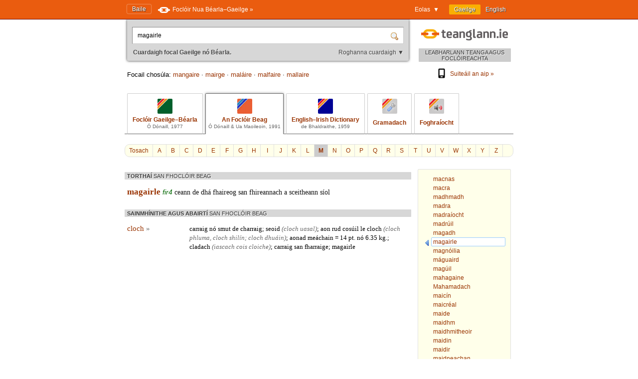

--- FILE ---
content_type: text/html; charset=utf-8
request_url: https://www.teanglann.ie/ga/fb/magairle
body_size: 4762
content:
<!DOCTYPE html>
<html lang="ga">
<head>
	<link rel="manifest" href="/manifest.json" />
	<script type="text/javascript" src="/furniture/pwa.js?2025-10-19"></script>
	<link rel="apple-touch-icon" sizes="180x180" href="/icons/apple-touch-icon.png">
	<link rel="icon" type="image/png" sizes="32x32" href="/icons/favicon-32x32.png">
	<link rel="icon" type="image/png" sizes="16x16" href="/icons/favicon-16x16.png">
	
		<title>An Foclóir Beag: magairle</title>
		<meta name="title" content="An Foclóir Beag: magairle" />
		<meta property="og:title" content="An Foclóir Beag: magairle" />
		<meta name="description" content="Gach eolas i dtaobh 'magairle' san Fhoclóir Beag" />
		<meta property="og:description" content="Gach eolas i dtaobh 'magairle' san Fhoclóir Beag" />
		<meta name="keywords" content="" />
		<link rel="image_src" href="https://www.teanglann.ie/furniture/illustration-fb.png" />
		<meta property="og:image" content="https://www.teanglann.ie/furniture/illustration-fb.png" />
	
	<meta charset="UTF-8"/>
	<meta name="viewport" content="width=device-width, user-scalable=yes, initial-scale=1.0" />
	<meta name="MobileOptimized" content="300" />
	<meta name="HandheldFriendly" content="true" />
	<link rel="stylesheet" type="text/css" href="/furniture/template.css?2024-10-30"/>
	<link rel="stylesheet" type="text/css" href="/furniture/fgb.css?2015-09-29"/>
	<link rel="stylesheet" type="text/css" href="/furniture/eid.css?2015-09-29"/>
	<link rel="stylesheet" type="text/css" href="/furniture/neid.css?2022-12-24"/>
	<link rel="stylesheet" type="text/css" href="/furniture/gram.css?2023-08-11"/>
	<link rel="stylesheet" type="text/css" href="/furniture/fuaim.css?2015-09-29"/>
	<link rel="stylesheet" type="text/css" href="/furniture/fb.css?2015-09-29"/>
	<script type="text/javascript" src="/furniture/template.js?2024-10-30"></script>
	<script type="text/javascript">var uilang="ga"; var collection="fb";</script>
	<script type="text/javascript" src="https://ajax.googleapis.com/ajax/libs/jquery/1.10.2/jquery.min.js"></script>
	<script type="text/javascript" src="/poshytip/jquery.poshytip.min.js"></script>
	<link rel="stylesheet" href="/poshytip/tip-yellow/tip-yellow.css" type="text/css" />
	<script type="text/javascript">$(document).ready(start)</script>
	<link rel="icon" type="image/x-icon" href="/favicon.ico"/>
	<link rel="alternate" hreflang="en" href="/en/fb/magairle" />
	<!-- Google tag (gtag.js) -->
	<script async src="https://www.googletagmanager.com/gtag/js?id=G-QTSM73JLTZ"></script>
	<script>
        window.dataLayer = window.dataLayer || [];
        function gtag() { dataLayer.push(arguments); }
        gtag('js', new Date());
        gtag('config', 'G-QTSM73JLTZ');
    </script>
	<script defer data-domain="teanglann.ie" src="https://plausible.io/js/script.js"></script>
	<script>window.plausible = window.plausible || function () { (window.plausible.q = window.plausible.q || []).push(arguments) }</script>
</head>
<body>

<div id="topbar" >
	<div class="inside">
		<div class="uilang">
			<a class="current" href="/ga/fb/magairle"><span class="long">Gaeilge</span><span class="short">GA</span></a>
			<a  href="/en/fb/magairle"><span class="long">English</span><span class="short">EN</span></a>
		</div>
		<div class="dropdown">
			<span class="title">Eolas&nbsp;&nbsp;▼</span>
			<div class="submenu" id="submenu">
				<a href="/ga/_eolas">Maidir leis an suíomh seo »</a><a href="/ga/_cabhair">Conas an suíomh seo a úsáid »</a><a href="/ga/_aiseolas">Aiseolas »</a><a href="/ga/_inrochtaineacht">Inrochtaineacht »</a><a href="/ga/_breiseain">Breiseáin agus giuirléidí »</a><a href="/ga/_aip">Aip an tsuímh »</a><a href="/ga/_draoigramadai">An Draoi Gramadaí »</a>
				<a href="/ga/_nuacht">Nuacht »</a>
			</div>
		</div>
		<a class="homelink" href="/ga/">Baile</a>
		<a class="uplink" href="http://www.focloir.ie/ga/" target="_blank">
			<span class="long">Foclóir Nua Béarla&ndash;Gaeilge »</span>
			<span class="short">FNBG »</span>
		</a>
		<div class="clear"></div>
	</div>
</div>

<div id="envelope">
<div id="invelope">

	<div id="logo">
		<a class="logo" href="/ga/">
			
			<span class="tagline">LEABHARLANN TEANGA AGUS FOCLÓIREACHTA</span>
		</a>
        <div class="appstores">
			<a href="/ga/_aip"><img src="/furniture/phone.svg"/>Suiteáil an aip&nbsp;»</a>
			<button id="install" hidden="hidden"><img src="/furniture/phone.svg"/>Suiteáil an aip&nbsp;»</button>
        </div>
	</div>

	<script type="text/javascript">
	function searchSubmit(f) {
		var text=f.elements["text"].value;
		if(text.replace(/^\s*/, "").replace(/\s*$/, "").toLowerCase()=="con") text="con ";
		if(text.replace(/^\s*/, "").replace(/\s*$/, "").toLowerCase()=="bin") text="bin ";
		var collection="fb";
		if(text.replace(/^\s*/, "").replace(/\s*$/, "")!="") {
			text=text.replace(/^\s*/, "");
			var url="/ga/"+collection+"/"+encodeURIComponent(text.replace(/ /g, "_").replace(/\./g, "_"));
            var flex = f.elements["flex"].value;
            if (flex != "lem") url += "?flex=" + flex;
			window.location=url;
		}
		return false;
	}
    </script>
	<form id="sform" onsubmit="return searchSubmit(this)">
		<div class="inside">
			<div class="inset textbox">
				<input autocomplete="off" oninput="synchroSearchOptions()"  class="text" name="text" value="magairle" aria-label="Cuardaigh focal Gaeilge nó Béarla." />
				<input class="submit" type="submit" value="" aria-label="Cuardaigh" />
			</div>
			<div class="message">
				Cuardaigh focal Gaeilge nó Béarla.
				<span class="buttons">
					<button class="searchOptions open" onclick="openSearchOptions(); return false" >Roghanna cuardaigh ▼</button>
					<button class="searchOptions close" onclick="closeSearchOptions(); return false" style="display: none">× Dún</button>
				</span>
			</div>
			<div class="searchOptions" style="display: none">
				<div class="labelContainer">
					<label>
						<input type="radio" name="flex" value="lem" checked />
						<span class="swe">Foirm ar bith den fhocal seo</span>
						<span class="mwe">Foirmeacha ar bith de na focail seo</span>
					</label>
				</div>
				<div class="labelContainer">
					<label>
						<input type="radio" name="flex" value="beg"  />
						<span class="swe">Focal a thosaíonn mar seo</span>
						<span class="mwe">Focail a thosaíonn mar seo</span>
					</label>
				</div>
				<div class="labelContainer">
					<label>
						<input type="radio" name="flex" value="frm"  />
						<span class="swe">An focal seo gan athrú</span>
						<span class="mwe">Na focail seo gan athrú</span>
					</label>
				</div>
				<div class="labelContainer mweOnly">
					<label>
						<input type="radio" name="flex" value="phr"  />
						<span class="mwe">An frása seo mar atá</span>
					</label>
				</div>
			</div>
		</div>
	</form>
	<script>$(document).ready(synchroSearchOptions);</script>
	
	
		<div class="suggestions">
			Focail chosúla:
			
				<a href="/ga/fb/mangaire">mangaire</a>
				 &middot; 
				<a href="/ga/fb/mairge">mairge</a>
				 &middot; 
				<a href="/ga/fb/mal%c3%a1ire">maláire</a>
				 &middot; 
				<a href="/ga/fb/malfaire">malfaire</a>
				 &middot; 
				<a href="/ga/fb/mallaire">mallaire</a>
				
		</div>
	
	
	<div class="colltabs ">
		
		<a id="tab_fgb" class="fgb" href="/ga/fgb/magairle">
			<span class="icon"></span>
			<span class="title">Foclóir Gaeilge&ndash;Béarla</span>
			<span class="tagline">Ó Dónaill, 1977</span>
		</a>
		<a id="tab_fb" class="fb current" href="/ga/fb/magairle">
			<span class="icon"></span>
			<span class="title">An Foclóir Beag</span>
			<span class="tagline">Ó Dónaill &amp; Ua Maoileoin, 1991</span>
		</a>
		<a id="tab_eid" class="eid" href="/ga/eid/magairle">
			<span class="icon"></span>
			<span class="title">English&ndash;Irish Dictionary</span>
			<span class="tagline">de Bhaldraithe, 1959</span>
		</a>
		<a id="tab_gram" class="gram" href="/ga/gram/magairle">
			<span class="icon"></span>
			<span class="onlytitle">Gramadach</span>
		</a>
		<a id="tab_fuaim" class="fuaim" href="/ga/fuaim/magairle">
			<span class="icon"></span>
			<span class="onlytitle">Foghraíocht</span>
		</a>
		<div class="clear"></div>
	</div>
	
	

		<div class="topabc">
			<a class="start" href="/ga/fb/">Tosach</a>
			
				<a  href="/ga/fb/_a">A</a>
			
				<a  href="/ga/fb/_b">B</a>
			
				<a  href="/ga/fb/_c">C</a>
			
				<a  href="/ga/fb/_d">D</a>
			
				<a  href="/ga/fb/_e">E</a>
			
				<a  href="/ga/fb/_f">F</a>
			
				<a  href="/ga/fb/_g">G</a>
			
				<a  href="/ga/fb/_h">H</a>
			
				<a  href="/ga/fb/_i">I</a>
			
				<a  href="/ga/fb/_j">J</a>
			
				<a  href="/ga/fb/_k">K</a>
			
				<a  href="/ga/fb/_l">L</a>
			
				<a class="current" href="/ga/fb/_m">M</a>
			
				<a  href="/ga/fb/_n">N</a>
			
				<a  href="/ga/fb/_o">O</a>
			
				<a  href="/ga/fb/_p">P</a>
			
				<a  href="/ga/fb/_q">Q</a>
			
				<a  href="/ga/fb/_r">R</a>
			
				<a  href="/ga/fb/_s">S</a>
			
				<a  href="/ga/fb/_t">T</a>
			
				<a  href="/ga/fb/_u">U</a>
			
				<a  href="/ga/fb/_v">V</a>
			
				<a  href="/ga/fb/_w">W</a>
			
				<a  href="/ga/fb/_x">X</a>
			
				<a  href="/ga/fb/_y">Y</a>
			
				<a  href="/ga/fb/_z">Z</a>
			
			<div class="clear"></div>
		</div>

		<div class="abc">
			
				<a href="/ga/fb/macnas"><span>macnas</span></a>
			
				<a href="/ga/fb/macra"><span>macra</span></a>
			
				<a href="/ga/fb/madhmadh"><span>madhmadh</span></a>
			
				<a href="/ga/fb/madra"><span>madra</span></a>
			
				<a href="/ga/fb/madra%c3%adocht"><span>madraíocht</span></a>
			
				<a href="/ga/fb/madr%c3%bail"><span>madrúil</span></a>
			
				<a href="/ga/fb/magadh"><span>magadh</span></a>
			
				<a class="current" href="/ga/fb/magairle"><span>magairle</span></a>
			
				<a href="/ga/fb/magn%c3%b3ilia"><span>magnóilia</span></a>
			
				<a href="/ga/fb/m%c3%a1guaird"><span>máguaird</span></a>
			
				<a href="/ga/fb/mag%c3%bail"><span>magúil</span></a>
			
				<a href="/ga/fb/mahagaine"><span>mahagaine</span></a>
			
				<a href="/ga/fb/Mahamadach"><span>Mahamadach</span></a>
			
				<a href="/ga/fb/maic%c3%adn"><span>maicín</span></a>
			
				<a href="/ga/fb/maicr%c3%a9al"><span>maicréal</span></a>
			
				<a href="/ga/fb/maide"><span>maide</span></a>
			
				<a href="/ga/fb/maidhm"><span>maidhm</span></a>
			
				<a href="/ga/fb/maidhmitheoir"><span>maidhmitheoir</span></a>
			
				<a href="/ga/fb/maidin"><span>maidin</span></a>
			
				<a href="/ga/fb/maidir"><span>maidir</span></a>
			
				<a href="/ga/fb/maidneachan"><span>maidneachan</span></a>
			
				<a href="/ga/fb/maidr%c3%adn"><span>maidrín</span></a>
			
				<a href="/ga/fb/maig"><span>maig</span></a>
			
		</div>
	
	
	<div class="listings">
	
		
		
		<div id="dirSwapper" style="display: none;">
			<a id="dirSwapperObverse" href="javascript:dirSwap('obverse')">
				<span class="long">
					Gaeilge ► Béarla
				</span>
				<span class="short">
					GA ► EN
				</span>
			</a>
			&nbsp;
			<a id="dirSwapperReverse" href="javascript:dirSwap('reverse')">
				<span class="long">
					Béarla ► Gaeilge
					<em>(cuardach droim ar ais)</em>
				</span>
				<span class="short">
					EN ► GA
				</span>
			</a>
		</div>

		
			<div class="dir obverse exacts">
				
					<div class="resultset hideifnarrow">
						TORTHAÍ
						<em>SAN FHOCLÓIR BEAG</em>
					</div>
				<div class="fb entry"><span class="fb headword clickable">magairle</span> <span class="fb pos"><span title="ainmfhocal firinscneach den 4ú díochlaonadh" class="fb tip">fir4</span> </span> <span class="fb definition clickable">ceann de dhá fhaireog san fhireannach a sceitheann síol</span> </div>
					
			</div>
		
			<div class="dir obverse">
				<div class="resultset">
					SAINMHÍNITHE AGUS ABAIRTÍ
						<em>SAN FHOCLÓIR BEAG</em>
				</div>
				
						<div class="ex">
							<div class="head">
								<a href="/ga/fb/cloch">cloch <span class="arrow">»</span></a>
							</div>
							<div class="body"><span class="fb definition clickable">carraig nó smut de charraig; seoid <span class="fb example clickable">(cloch uasal)</span>; aon rud cosúil le cloch <span class="fb example clickable">(cloch phluma, cloch shilín; cloch dhuáin)</span>; aonad meáchain = 14 pt. nó 6.35 kg.; cladach <span class="fb example clickable">(iascach cois cloiche)</span>; carraig san fharraige; magairle</span> </div>
							<div class="clear"></div>
						</div>
					
			</div>
		
		
		<div class="clear"></div>
	</div> <!--end listings-->
	
	

</div> <!--end invelope-->
</div> <!--end envelope-->

<div class="forefooter">
	<div class="inside">
		
				<a href="/ga/_eolas">Maidir leis an suíomh seo</a>
				|
				<a href="/ga/_cabhair">Conas an suíomh seo a úsáid</a>
				|
				<a href="/ga/_aiseolas">Aiseolas</a>
				|
				<a href="/ga/_inrochtaineacht">Inrochtaineacht</a>
				|
				<a href="/ga/_breiseain">Breiseáin agus giuirléidí</a>
				|
				<a href="/ga/_aip">Aip an tsuímh</a>
				|
				<a href="/ga/_draoigramadai">An Draoi Gramadaí</a>
				
		| <a href="/ga/_nuacht">Nuacht</a>
	</div>
</div>
<div class="footer">
	<div class="inside">
		<a class="fnag" href="http://www.gaeilge.ie/" target="_blank"></a>
		<div class="credits">
			&copy; <a href="http://www.gaeilge.ie/" target="_blank">Foras na Gaeilge</a> 2013 – 2026.
			<br />Suíomh cóirithe ag <a href="http://www.lexiconista.com/" target="_blank">MBM</a>.
		</div>
		<a href="https://www.forasnagaeilge.ie/focloir/" target="_blank" class="buyme"><img src="/furniture/buyme-ga.png" alt="Concise English-Irish Dictionary"/></a>
	</div>
</div>

<div id="moarEverythingStopper" style="display: none;">
	<div class="inside">
		<button onclick="moarEverythingStop()">Stop</button>
	</div>
</div>



</body>
</html>
